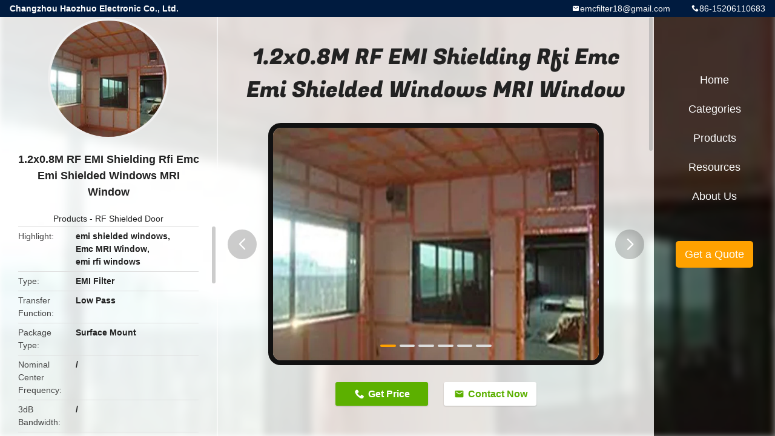

--- FILE ---
content_type: text/html
request_url: https://www.rfiemifilter.com/sale-13613259-1-2x0-8m-rf-emi-shielding-rfi-emc-emi-shielded-windows-mri-window.html
body_size: 10044
content:

<!DOCTYPE html>
<html lang="en">
<head>
	<meta charset="utf-8">
	<meta http-equiv="X-UA-Compatible" content="IE=edge">
	<meta name="viewport" content="width=device-width, initial-scale=1.0,minimum-scale=1.0,maximum-scale=1.0,user-scalable=no">
    <title>1.2x0.8M RF EMI Shielding Rfi Emc Emi Shielded Windows MRI Window</title>
    <meta name="keywords" content="emi shielded windows, Emc MRI Window, emi rfi windows, RF Shielded Door" />
    <meta name="description" content="High quality 1.2x0.8M RF EMI Shielding Rfi Emc Emi Shielded Windows MRI Window from China, China's leading product market emi shielded windows product, with strict quality control Emc MRI Window factories, producing high quality emi rfi windows Products." />
    <link rel='preload'
					  href=/photo/rfiemifilter/sitetpl/style/common.css?ver=1688709630 as='style'><link type='text/css' rel='stylesheet'
					  href=/photo/rfiemifilter/sitetpl/style/common.css?ver=1688709630 media='all'><meta property="og:title" content="1.2x0.8M RF EMI Shielding Rfi Emc Emi Shielded Windows MRI Window" />
<meta property="og:description" content="High quality 1.2x0.8M RF EMI Shielding Rfi Emc Emi Shielded Windows MRI Window from China, China's leading product market emi shielded windows product, with strict quality control Emc MRI Window factories, producing high quality emi rfi windows Products." />
<meta property="og:type" content="product" />
<meta property="og:availability" content="instock" />
<meta property="og:site_name" content="Changzhou Haozhuo Electronic Co., Ltd." />
<meta property="og:url" content="https://www.rfiemifilter.com/sale-13613259-1-2x0-8m-rf-emi-shielding-rfi-emc-emi-shielded-windows-mri-window.html" />
<meta property="og:image" content="https://www.rfiemifilter.com/photo/ps32847121-1_2x0_8m_rf_emi_shielding_rfi_emc_emi_shielded_windows_mri_window.jpg" />
<link rel="canonical" href="https://www.rfiemifilter.com/sale-13613259-1-2x0-8m-rf-emi-shielding-rfi-emc-emi-shielded-windows-mri-window.html" />
<link rel="alternate" href="https://m.rfiemifilter.com/sale-13613259-1-2x0-8m-rf-emi-shielding-rfi-emc-emi-shielded-windows-mri-window.html" media="only screen and (max-width: 640px)" />
<link rel="stylesheet" type="text/css" href="/js/guidefirstcommon.css" />
<link rel="stylesheet" type="text/css" href="/js/guidecommon_99706.css" />
<style type="text/css">
/*<![CDATA[*/
.consent__cookie {position: fixed;top: 0;left: 0;width: 100%;height: 0%;z-index: 100000;}.consent__cookie_bg {position: fixed;top: 0;left: 0;width: 100%;height: 100%;background: #000;opacity: .6;display: none }.consent__cookie_rel {position: fixed;bottom:0;left: 0;width: 100%;background: #fff;display: -webkit-box;display: -ms-flexbox;display: flex;flex-wrap: wrap;padding: 24px 80px;-webkit-box-sizing: border-box;box-sizing: border-box;-webkit-box-pack: justify;-ms-flex-pack: justify;justify-content: space-between;-webkit-transition: all ease-in-out .3s;transition: all ease-in-out .3s }.consent__close {position: absolute;top: 20px;right: 20px;cursor: pointer }.consent__close svg {fill: #777 }.consent__close:hover svg {fill: #000 }.consent__cookie_box {flex: 1;word-break: break-word;}.consent__warm {color: #777;font-size: 16px;margin-bottom: 12px;line-height: 19px }.consent__title {color: #333;font-size: 20px;font-weight: 600;margin-bottom: 12px;line-height: 23px }.consent__itxt {color: #333;font-size: 14px;margin-bottom: 12px;display: -webkit-box;display: -ms-flexbox;display: flex;-webkit-box-align: center;-ms-flex-align: center;align-items: center }.consent__itxt i {display: -webkit-inline-box;display: -ms-inline-flexbox;display: inline-flex;width: 28px;height: 28px;border-radius: 50%;background: #e0f9e9;margin-right: 8px;-webkit-box-align: center;-ms-flex-align: center;align-items: center;-webkit-box-pack: center;-ms-flex-pack: center;justify-content: center }.consent__itxt svg {fill: #3ca860 }.consent__txt {color: #a6a6a6;font-size: 14px;margin-bottom: 8px;line-height: 17px }.consent__btns {display: -webkit-box;display: -ms-flexbox;display: flex;-webkit-box-orient: vertical;-webkit-box-direction: normal;-ms-flex-direction: column;flex-direction: column;-webkit-box-pack: center;-ms-flex-pack: center;justify-content: center;flex-shrink: 0;}.consent__btn {width: 280px;height: 40px;line-height: 40px;text-align: center;background: #3ca860;color: #fff;border-radius: 4px;margin: 8px 0;-webkit-box-sizing: border-box;box-sizing: border-box;cursor: pointer;font-size:14px}.consent__btn:hover {background: #00823b }.consent__btn.empty {color: #3ca860;border: 1px solid #3ca860;background: #fff }.consent__btn.empty:hover {background: #3ca860;color: #fff }.open .consent__cookie_bg {display: block }.open .consent__cookie_rel {bottom: 0 }@media (max-width: 760px) {.consent__btns {width: 100%;align-items: center;}.consent__cookie_rel {padding: 20px 24px }}.consent__cookie.open {display: block;}.consent__cookie {display: none;}
/*]]>*/
</style>
<style type="text/css">
/*<![CDATA[*/
@media only screen and (max-width:640px){.contact_now_dialog .content-wrap .desc{background-image:url(/images/cta_images/bg_s.png) !important}}.contact_now_dialog .content-wrap .content-wrap_header .cta-close{background-image:url(/images/cta_images/sprite.png) !important}.contact_now_dialog .content-wrap .desc{background-image:url(/images/cta_images/bg_l.png) !important}.contact_now_dialog .content-wrap .cta-btn i{background-image:url(/images/cta_images/sprite.png) !important}.contact_now_dialog .content-wrap .head-tip img{content:url(/images/cta_images/cta_contact_now.png) !important}.cusim{background-image:url(/images/imicon/im.svg) !important}.cuswa{background-image:url(/images/imicon/wa.png) !important}.cusall{background-image:url(/images/imicon/allchat.svg) !important}
/*]]>*/
</style>
<script type="text/javascript" src="/js/guidefirstcommon.js"></script>
<script type="text/javascript">
/*<![CDATA[*/
window.isvideotpl = 0;window.detailurl = '';
var colorUrl = '';var isShowGuide = 2;var showGuideColor = 0;var im_appid = 10003;var im_msg="Good day, what product are you looking for?";

var cta_cid = 50270;var use_defaulProductInfo = 1;var cta_pid = 13613259;var test_company = 0;var webim_domain = '';var company_type = 15;var cta_equipment = 'pc'; var setcookie = 'setwebimCookie(68505,13613259,15)'; var whatsapplink = "https://wa.me/8615206110683?text=Hi%2C+I%27m+interested+in+1.2x0.8M+RF+EMI+Shielding+Rfi+Emc+Emi+Shielded+Windows+MRI+Window."; function insertMeta(){var str = '<meta name="mobile-web-app-capable" content="yes" /><meta name="viewport" content="width=device-width, initial-scale=1.0" />';document.head.insertAdjacentHTML('beforeend',str);} var element = document.querySelector('a.footer_webim_a[href="/webim/webim_tab.html"]');if (element) {element.parentNode.removeChild(element);}

var colorUrl = '';
var aisearch = 0;
var selfUrl = '';
window.playerReportUrl='/vod/view_count/report';
var query_string = ["Products","Detail"];
var g_tp = '';
var customtplcolor = 99706;
var str_chat = 'chat';
				var str_call_now = 'call now';
var str_chat_now = 'chat now';
var str_contact1 = 'Get Best Price';var str_chat_lang='english';var str_contact2 = 'Get Price';var str_contact2 = 'Best Price';var str_contact = 'Contact';
window.predomainsub = "";
/*]]>*/
</script>
</head>
<body>
<img src="/logo.gif" style="display:none" alt="logo"/>
<a style="display: none!important;" title="Changzhou Haozhuo Electronic Co., Ltd." class="float-inquiry" href="/contactnow.html" onclick='setinquiryCookie("{\"showproduct\":1,\"pid\":\"13613259\",\"name\":\"1.2x0.8M RF EMI Shielding Rfi Emc Emi Shielded Windows MRI Window\",\"source_url\":\"\\/sale-13613259-1-2x0-8m-rf-emi-shielding-rfi-emc-emi-shielded-windows-mri-window.html\",\"picurl\":\"\\/photo\\/pd32847121-1_2x0_8m_rf_emi_shielding_rfi_emc_emi_shielded_windows_mri_window.jpg\",\"propertyDetail\":[[\"Type\",\"EMI Filter\"],[\"Transfer Function\",\"Low Pass\"],[\"Package Type\",\"Surface Mount\"],[\"Nominal Center Frequency\",\"\\/\"]],\"company_name\":null,\"picurl_c\":\"\\/photo\\/pc32847121-1_2x0_8m_rf_emi_shielding_rfi_emc_emi_shielded_windows_mri_window.jpg\",\"price\":\"$10,000.00\",\"username\":\"Haozhuo\",\"viewTime\":\"Last Login : 9 hours 47 minutes ago\",\"subject\":\"What is the delivery time on 1.2x0.8M RF EMI Shielding Rfi Emc Emi Shielded Windows MRI Window\",\"countrycode\":\"\"}");'></a>
<style type="text/css">.vr-asidebox {position: fixed; bottom: 290px; left: 16px; width: 160px; height: 90px; background: #eee; overflow: hidden; border: 4px solid rgba(4, 120, 237, 0.24); box-shadow: 0px 8px 16px rgba(0, 0, 0, 0.08); border-radius: 8px; display: none; z-index: 1000; } .vr-small {position: fixed; bottom: 290px; left: 16px; width: 72px; height: 90px; background: url(/images/ctm_icon_vr.png) no-repeat center; background-size: 69.5px; overflow: hidden; display: none; cursor: pointer; z-index: 1000; display: block; text-decoration: none; } .vr-group {position: relative; } .vr-animate {width: 160px; height: 90px; background: #eee; position: relative; } .js-marquee {/*margin-right: 0!important;*/ } .vr-link {position: absolute; top: 0; left: 0; width: 100%; height: 100%; display: none; } .vr-mask {position: absolute; top: 0px; left: 0px; width: 100%; height: 100%; display: block; background: #000; opacity: 0.4; } .vr-jump {position: absolute; top: 0px; left: 0px; width: 100%; height: 100%; display: block; background: url(/images/ctm_icon_see.png) no-repeat center center; background-size: 34px; font-size: 0; } .vr-close {position: absolute; top: 50%; right: 0px; width: 16px; height: 20px; display: block; transform: translate(0, -50%); background: rgba(255, 255, 255, 0.6); border-radius: 4px 0px 0px 4px; cursor: pointer; } .vr-close i {position: absolute; top: 0px; left: 0px; width: 100%; height: 100%; display: block; background: url(/images/ctm_icon_left.png) no-repeat center center; background-size: 16px; } .vr-group:hover .vr-link {display: block; } .vr-logo {position: absolute; top: 4px; left: 4px; width: 50px; height: 14px; background: url(/images/ctm_icon_vrshow.png) no-repeat; background-size: 48px; }
</style>

<div class="detail-wrap">
    <header class="header_detail_99705_110 clearfix">
            <span class="top-company">
                Changzhou Haozhuo Electronic Co., Ltd.            </span>
                            <span class="top-phone iconfont icon-phone">86-15206110683</span>
                        <a href="mailto:emcfilter18@gmail.com" class="top-email iconfont icon-mail">emcfilter18@gmail.com</a>
    </header>
    <div class="detail-main-wrap">
        <div class="detail_left_99705_111">
    <div class="left-top">
        <div class="img-cover">
            <img src="/photo/pc32847121-1_2x0_8m_rf_emi_shielding_rfi_emc_emi_shielded_windows_mri_window.jpg" alt="1.2x0.8M RF EMI Shielding Rfi Emc Emi Shielded Windows MRI Window" />        </div>
        <h3 class="left-title">
            1.2x0.8M RF EMI Shielding Rfi Emc Emi Shielded Windows MRI Window        </h3>
        <div class="left-cate">
             <a title="Products" href="/products.html">Products</a> -

            <a title="China RF Shielded Door Manufacturers" href="/supplier-426113-rf-shielded-door">RF Shielded Door</a>        </div>
    </div>
    <div class="left-bottom">
        <ul>
                                    <li>
                <div class="detail-attr">Highlight</div>
                <div class="bottom-val">
                        <h2 style='display: inline-block;font-weight: bold;font-size: 14px;'>emi shielded windows</h2>, <h2 style='display: inline-block;font-weight: bold;font-size: 14px;'>Emc MRI Window</h2>, <h2 style='display: inline-block;font-weight: bold;font-size: 14px;'>emi rfi windows</h2>                </div>
            </li>
                                    <li>
                <div class="detail-attr">Type</div>
                <div class="bottom-val">
                    EMI Filter                </div>
            </li>
                        <li>
                <div class="detail-attr">Transfer Function</div>
                <div class="bottom-val">
                    Low Pass                </div>
            </li>
                        <li>
                <div class="detail-attr">Package Type</div>
                <div class="bottom-val">
                    Surface Mount                </div>
            </li>
                        <li>
                <div class="detail-attr">Nominal Center Frequency</div>
                <div class="bottom-val">
                    /                </div>
            </li>
                        <li>
                <div class="detail-attr">3dB Bandwidth</div>
                <div class="bottom-val">
                    /                </div>
            </li>
                        <li>
                <div class="detail-attr">Insertion Loss</div>
                <div class="bottom-val">
                    /                </div>
            </li>
                        <li>
                <div class="detail-attr">Input Impedance</div>
                <div class="bottom-val">
                    /                </div>
            </li>
                        <li>
                <div class="detail-attr">Stopband Attenuation</div>
                <div class="bottom-val">
                    /                </div>
            </li>
                        <li>
                <div class="detail-attr">Frame Material</div>
                <div class="bottom-val">
                    Steel                </div>
            </li>
                        <li>
                <div class="detail-attr">Open Style</div>
                <div class="bottom-val">
                    Fixed                </div>
            </li>
                        <li>
                <div class="detail-attr">Size</div>
                <div class="bottom-val">
                    1.2x0.8M                </div>
            </li>
                        <li>
                <div class="detail-attr">Frame</div>
                <div class="bottom-val">
                    With/without Frame                </div>
            </li>
                        <li>
                <div class="detail-attr">Frame Mateial</div>
                <div class="bottom-val">
                    Steel/brass                </div>
            </li>
                        <li>
                <div class="detail-attr">Shipping</div>
                <div class="bottom-val">
                    By Sea                </div>
            </li>
                        <li>
                <div class="detail-attr">OEM</div>
                <div class="bottom-val">
                    Accept                </div>
            </li>
                        <li>
                <div class="detail-attr">Attenuation</div>
                <div class="bottom-val">
                    Customized                </div>
            </li>
                        <li>
                <div class="detail-attr">Lead Time</div>
                <div class="bottom-val">
                    2-3 Weeks                </div>
            </li>
                        <li>
                <div class="detail-attr">Supply Ability</div>
                <div class="bottom-val">
                    100 Piece/Pieces Per Week                </div>
            </li>
                        <li>
                <div class="detail-attr">Port</div>
                <div class="bottom-val">
                    Changzhou                </div>
            </li>
            
                        <li>
                <div class="detail-attr">Place of Origin</div>
                <div class="bottom-val">
                    Jiangsu, China                </div>
            </li>
                        <li>
                <div class="detail-attr">Brand Name</div>
                <div class="bottom-val">
                    HZ                </div>
            </li>
                        <li>
                <div class="detail-attr">Certification</div>
                <div class="bottom-val">
                    CE  RoHS                </div>
            </li>
                        <li>
                <div class="detail-attr">Model Number</div>
                <div class="bottom-val">
                    HZ                </div>
            </li>
                                    <li>
                <div class="detail-attr">Minimum Order Quantity</div>
                <div class="bottom-val">
                    &gt;=1 Pieces                </div>
            </li>
                        <li>
                <div class="detail-attr">Price</div>
                <div class="bottom-val">
                    $10,000.00                </div>
            </li>
                        <li>
                <div class="detail-attr">Packaging Details</div>
                <div class="bottom-val">
                    woonden case                </div>
            </li>
                        <li>
                <div class="detail-attr">Supply Ability</div>
                <div class="bottom-val">
                    1000 Piece/Pieces per   Week                </div>
            </li>
                    </ul>
    </div>
</div>
<!-- detail_center_99705_112 -->
<div class="detail_center_99705_112">
    <style>
          @media (max-width: 1366px){
            .detail_center_99705_112    .overall-rating-text{
            padding: 19px 20px;
            width: 315px;
            border-radius: 8px;
            background: rgba(245, 244, 244, 1);
            display: flex;
            align-items: center;
            justify-content: space-between;
            position: relative;
            margin-right: 30px;
            flex-direction: column;
            }
          }
    </style>
    <h1>
        1.2x0.8M RF EMI Shielding Rfi Emc Emi Shielded Windows MRI Window    </h1>
    <!-- 轮播 -->
    <div class="detail-slide">
        <ul class="bd">
                                        <li class="img-cover">
                    <img src="/photo/pl32847121-1_2x0_8m_rf_emi_shielding_rfi_emc_emi_shielded_windows_mri_window.jpg" alt="1.2x0.8M RF EMI Shielding Rfi Emc Emi Shielded Windows MRI Window" />                </li>
                            <li class="img-cover">
                    <img src="/photo/pl32847122-1_2x0_8m_rf_emi_shielding_rfi_emc_emi_shielded_windows_mri_window.jpg" alt="1.2x0.8M RF EMI Shielding Rfi Emc Emi Shielded Windows MRI Window" />                </li>
                            <li class="img-cover">
                    <img src="/photo/pl32847123-1_2x0_8m_rf_emi_shielding_rfi_emc_emi_shielded_windows_mri_window.jpg" alt="1.2x0.8M RF EMI Shielding Rfi Emc Emi Shielded Windows MRI Window" />                </li>
                            <li class="img-cover">
                    <img src="/photo/pl32847124-1_2x0_8m_rf_emi_shielding_rfi_emc_emi_shielded_windows_mri_window.jpg" alt="1.2x0.8M RF EMI Shielding Rfi Emc Emi Shielded Windows MRI Window" />                </li>
                            <li class="img-cover">
                    <img src="/photo/pl32847125-1_2x0_8m_rf_emi_shielding_rfi_emc_emi_shielded_windows_mri_window.jpg" alt="1.2x0.8M RF EMI Shielding Rfi Emc Emi Shielded Windows MRI Window" />                </li>
                            <li class="img-cover">
                    <img src="/photo/pl32847126-1_2x0_8m_rf_emi_shielding_rfi_emc_emi_shielded_windows_mri_window.jpg" alt="1.2x0.8M RF EMI Shielding Rfi Emc Emi Shielded Windows MRI Window" />                </li>
                    </ul>
        <div class="hd">
            <ul>
                <li class="on"></li>
            </ul>
            <a href="javascript:;" class="iconfont icon-previous prev comm-prev">
            <i class="innerdesc">button</i>
            </a>
            <a href="javascript:;" class="iconfont icon-next next comm-next">
            <i class="innerdesc">button</i>
            </a>
        </div>
    </div>
    <!-- 按钮 -->
    <div class="btn-list">
        <a rel="nofollow" target='_blank' href="/contactnow.html"
           onclick='setinquiryCookie("{\"showproduct\":1,\"pid\":\"13613259\",\"name\":\"1.2x0.8M RF EMI Shielding Rfi Emc Emi Shielded Windows MRI Window\",\"source_url\":\"\\/sale-13613259-1-2x0-8m-rf-emi-shielding-rfi-emc-emi-shielded-windows-mri-window.html\",\"picurl\":\"\\/photo\\/pd32847121-1_2x0_8m_rf_emi_shielding_rfi_emc_emi_shielded_windows_mri_window.jpg\",\"propertyDetail\":[[\"Type\",\"EMI Filter\"],[\"Transfer Function\",\"Low Pass\"],[\"Package Type\",\"Surface Mount\"],[\"Nominal Center Frequency\",\"\\/\"]],\"company_name\":null,\"picurl_c\":\"\\/photo\\/pc32847121-1_2x0_8m_rf_emi_shielding_rfi_emc_emi_shielded_windows_mri_window.jpg\",\"price\":\"$10,000.00\",\"username\":\"Haozhuo\",\"viewTime\":\"Last Login : 0 hours 47 minutes ago\",\"subject\":\"Please send me more information on your 1.2x0.8M RF EMI Shielding Rfi Emc Emi Shielded Windows MRI Window\",\"countrycode\":\"\"}");' class="iconfont icon-phone">Get Price</a>
        <a rel="nofollow" target='_blank' href="/contactnow.html"
           onclick='setinquiryCookie("{\"showproduct\":1,\"pid\":\"13613259\",\"name\":\"1.2x0.8M RF EMI Shielding Rfi Emc Emi Shielded Windows MRI Window\",\"source_url\":\"\\/sale-13613259-1-2x0-8m-rf-emi-shielding-rfi-emc-emi-shielded-windows-mri-window.html\",\"picurl\":\"\\/photo\\/pd32847121-1_2x0_8m_rf_emi_shielding_rfi_emc_emi_shielded_windows_mri_window.jpg\",\"propertyDetail\":[[\"Type\",\"EMI Filter\"],[\"Transfer Function\",\"Low Pass\"],[\"Package Type\",\"Surface Mount\"],[\"Nominal Center Frequency\",\"\\/\"]],\"company_name\":null,\"picurl_c\":\"\\/photo\\/pc32847121-1_2x0_8m_rf_emi_shielding_rfi_emc_emi_shielded_windows_mri_window.jpg\",\"price\":\"$10,000.00\",\"username\":\"Haozhuo\",\"viewTime\":\"Last Login : 0 hours 47 minutes ago\",\"subject\":\"Please send me more information on your 1.2x0.8M RF EMI Shielding Rfi Emc Emi Shielded Windows MRI Window\",\"countrycode\":\"\"}");' class="iconfont icon-mail">Contact Now</a>
    </div>
    <!-- detail_center_richtext_114 -->
    <div class="detail_center_richtext_114">
        <p><strong>Customized MRI Window For MRI Shielding Room</strong></p>

<p>&nbsp;</p>

<p>1. 2x0.8M, MRI window<br />
1. size: 1.2x0.8M<br />
2. frame: with or without frame<br />
3. frame material: steel/brass<br />
4. Application: MRI room</p>

<table border="1" cellpadding="0" cellspacing="0" style="width:650px;">
	<tbody>
		<tr>
			<td>
			<p>Product Features</p>
			</td>
		</tr>
		<tr>
			<td>
			<p>RF shielded window is the main part in the MRI room and permit to view the inside of the MRI room from the control room.</p>
			</td>
		</tr>
		<tr>
			<td>
			<p>RF shielded window is made of the none magnetic material frame and easily installed. Any kind of the window&#39;s size is available by the request of the customer.</p>
			</td>
		</tr>
		<tr>
			<td>
			<p>MRI window Feature</p>
			</td>
		</tr>
		<tr>
			<td>
			<p>2 glass, Thickness is 5mm per glass. the wire mesh in the&nbsp;Middle</p>
			</td>
		</tr>
		<tr>
			<td>
			<p>Wire mesh: 60 mesh/Inch</p>
			</td>
		</tr>
		<tr>
			<td>
			<p>with/without frame, Standard size 1.2*0.8M without frame.</p>

			<p>&nbsp;</p>
			</td>
		</tr>
		<tr>
			<td>
			<p>Application Scope</p>
			</td>
		</tr>
		<tr>
			<td>
			<p>MRI shielding room</p>
			</td>
		</tr>
	</tbody>
</table>

<p>&nbsp;</p>

<p><strong>Standard type&nbsp;for RF shield MRI window&nbsp;</strong></p>

<p>1. MRI window without frame.</p>

<p>2. MRI window with stainless steel frame, no hollow.</p>

<p>3. MRI window with stainless steel frame, hollow</p>

<table border="1" cellpadding="0" cellspacing="0" style="width:650px;">
	<tbody>
		<tr>
			<td>
			<p>Glass size &nbsp; &nbsp; &nbsp; &nbsp; &nbsp; &nbsp; &nbsp; &nbsp; &nbsp; &nbsp; &nbsp; &nbsp; &nbsp; &nbsp;&nbsp;</p>
			</td>
			<td>
			<p>1.2x0.9M, Customized accepted</p>
			</td>
		</tr>
		<tr>
			<td>
			<p>Frame</p>
			</td>
			<td>
			<p>with/without frame</p>
			</td>
		</tr>
		<tr>
			<td>
			<p>Frame mateial</p>
			</td>
			<td>
			<p>stainless steel</p>
			</td>
		</tr>
		<tr>
			<td>
			<p>RF Window packing</p>
			</td>
			<td>
			<p>wooden carton packing</p>
			</td>
		</tr>
		<tr>
			<td>
			<p>Application</p>
			</td>
			<td>
			<p>MRI room, RF room</p>
			</td>
		</tr>
	</tbody>
</table>    </div>



            <div class="tags">
            <span>Tags:</span>
                            <h2>
                    <a title="mri rf shielded door" href="/buy-mri-rf-shielded-door.html">mri rf shielded door</a>                </h2>
                            <h2>
                    <a title="rf shielded doors" href="/buy-rf-shielded-doors.html">rf shielded doors</a>                </h2>
                            <h2>
                    <a title="faraday cage doors" href="/buy-faraday-cage-doors.html">faraday cage doors</a>                </h2>
                                </div>
        <!-- detail_related_cases_115 -->
    <div class="detail_related_cases_115">
        <div class="wrap">
            <!-- 标题 -->
                            <div class="comm-title">
                    <div class="title-text">Related Products</div>
                    <p>

                        Our products are sold all over the world, you can rest assured.                    </p>
                </div>
                        <!-- 轮播 -->
            <div class="slide">
                <ul class="bd clearfix">
                                        <li class="clearfix">
                        <div class="bd-wrap">
                                                        <a class="img-contain video-left" title="1-5mm Glass Rf Emi Shielding Window For Mri Shielding Room With Wire Mesh Inside emi" href="/sale-13613263-1-5mm-glass-rf-emi-shielding-window-for-mri-shielding-room-with-wire-mesh-inside-emi.html"><img alt="1-5mm Glass Rf Emi Shielding Window For Mri Shielding Room With Wire Mesh Inside emi" class="lazyi" data-original="/photo/pc32847144-1_5mm_glass_rf_emi_shielding_window_for_mri_shielding_room_with_wire_mesh_inside_emi.jpg" src="/images/load_icon.gif" /></a>                            <h2 class="case-title">
                                <a class="title-link" title="1-5mm Glass Rf Emi Shielding Window For Mri Shielding Room With Wire Mesh Inside emi" href="/sale-13613263-1-5mm-glass-rf-emi-shielding-window-for-mri-shielding-room-with-wire-mesh-inside-emi.html">1-5mm Glass Rf Emi Shielding Window For Mri Shielding Room With Wire Mesh Inside emi</a>                            </h2>
                        </div>
                    </li>
                                        <li class="clearfix">
                        <div class="bd-wrap">
                                                        <a class="img-contain " title="1.2x0.8M Emi Shielded Windows customized accept" href="/sale-13613262-1-2x0-8m-emi-shielded-windows-customized-accept.html"><img alt="1.2x0.8M Emi Shielded Windows customized accept" class="lazyi" data-original="/photo/pc32847136-1_2x0_8m_emi_shielded_windows_customized_accept.jpg" src="/images/load_icon.gif" /></a>                            <h2 class="case-title">
                                <a class="title-link" title="1.2x0.8M Emi Shielded Windows customized accept" href="/sale-13613262-1-2x0-8m-emi-shielded-windows-customized-accept.html">1.2x0.8M Emi Shielded Windows customized accept</a>                            </h2>
                        </div>
                    </li>
                                        <li class="clearfix">
                        <div class="bd-wrap">
                                                        <a class="img-contain " title="Swing EMI RF Shielded Door Radio Frequency Shielding Material 900x1900mm high quality" href="/sale-13613255-swing-emi-rf-shielded-door-radio-frequency-shielding-material-900x1900mm-high-quality.html"><img alt="Swing EMI RF Shielded Door Radio Frequency Shielding Material 900x1900mm high quality" class="lazyi" data-original="/photo/pc32847098-swing_emi_rf_shielded_door_radio_frequency_shielding_material_900x1900mm_high_quality.jpg" src="/images/load_icon.gif" /></a>                            <h2 class="case-title">
                                <a class="title-link" title="Swing EMI RF Shielded Door Radio Frequency Shielding Material 900x1900mm high quality" href="/sale-13613255-swing-emi-rf-shielded-door-radio-frequency-shielding-material-900x1900mm-high-quality.html">Swing EMI RF Shielded Door Radio Frequency Shielding Material 900x1900mm high quality</a>                            </h2>
                        </div>
                    </li>
                                        <li class="clearfix">
                        <div class="bd-wrap">
                                                        <a class="img-contain " title="900x1900mm Galvanized Steel EMI RF Shielded Door For Faraday Cage high quality" href="/sale-13613249-900x1900mm-galvanized-steel-emi-rf-shielded-door-for-faraday-cage-high-quality.html"><img alt="900x1900mm Galvanized Steel EMI RF Shielded Door For Faraday Cage high quality" class="lazyi" data-original="/photo/pc32847066-900x1900mm_galvanized_steel_emi_rf_shielded_door_for_faraday_cage_high_quality.jpg" src="/images/load_icon.gif" /></a>                            <h2 class="case-title">
                                <a class="title-link" title="900x1900mm Galvanized Steel EMI RF Shielded Door For Faraday Cage high quality" href="/sale-13613249-900x1900mm-galvanized-steel-emi-rf-shielded-door-for-faraday-cage-high-quality.html">900x1900mm Galvanized Steel EMI RF Shielded Door For Faraday Cage high quality</a>                            </h2>
                        </div>
                    </li>
                                        <li class="clearfix">
                        <div class="bd-wrap">
                                                        <a class="img-contain " title="1.2m Rf Shielded Door Galvanized Steel For Emc Chamber" href="/sale-13613257-1-2m-rf-shielded-door-galvanized-steel-for-emc-chamber.html"><img alt="1.2m Rf Shielded Door Galvanized Steel For Emc Chamber" class="lazyi" data-original="/photo/pc32847112-1_2m_rf_shielded_door_galvanized_steel_for_emc_chamber.jpg" src="/images/load_icon.gif" /></a>                            <h2 class="case-title">
                                <a class="title-link" title="1.2m Rf Shielded Door Galvanized Steel For Emc Chamber" href="/sale-13613257-1-2m-rf-shielded-door-galvanized-steel-for-emc-chamber.html">1.2m Rf Shielded Door Galvanized Steel For Emc Chamber</a>                            </h2>
                        </div>
                    </li>
                                        <li class="clearfix">
                        <div class="bd-wrap">
                                                        <a class="img-contain " title="1m EMC Rf Shielded Door For Anechoic Chamber Industrial Electric Manual" href="/sale-13613250-1m-emc-rf-shielded-door-for-anechoic-chamber-industrial-electric-manual.html"><img alt="1m EMC Rf Shielded Door For Anechoic Chamber Industrial Electric Manual" class="lazyi" data-original="/photo/pc32847073-1m_emc_rf_shielded_door_for_anechoic_chamber_industrial_electric_manual.jpg" src="/images/load_icon.gif" /></a>                            <h2 class="case-title">
                                <a class="title-link" title="1m EMC Rf Shielded Door For Anechoic Chamber Industrial Electric Manual" href="/sale-13613250-1m-emc-rf-shielded-door-for-anechoic-chamber-industrial-electric-manual.html">1m EMC Rf Shielded Door For Anechoic Chamber Industrial Electric Manual</a>                            </h2>
                        </div>
                    </li>
                                    </ul>
                <div class="hd comm-hd">
                    <div class="comm-hd-btns">
                        <a href="javascript:;" class="prev comm-prev iconfont icon-previous"><span class="innerdesc">描述</span></a>
                        <a href="javascript:;" class="next comm-next iconfont icon-next"><span class="innerdesc">描述</span></a>
                    </div>
                </div>
            </div>
        </div>
    </div>
</div>
<!-- detail_right_99705_113 -->
<div class="detail_right_99705_113">
    <ul class="nav">
        <li>
            <a title="Home" href="/">Home</a>        </li>
        <li>
                            <a href="javascript:;" title="Categories">Categories</a>
                        <div class="second">
                                    <div class="list1">
                        <a title="China EMI Power Line Filter Manufacturers" href="/supplier-426108-emi-power-line-filter">EMI Power Line Filter</a>                                            </div>
                                        <div class="list1">
                        <a title="China Signal Line Filters Manufacturers" href="/supplier-426109-signal-line-filters">Signal Line Filters</a>                                            </div>
                                        <div class="list1">
                        <a title="China EMI Feedthrough Filter Manufacturers" href="/supplier-426110-emi-feedthrough-filter">EMI Feedthrough Filter</a>                                            </div>
                                        <div class="list1">
                        <a title="China Pyramid Absorber Manufacturers" href="/supplier-426111-pyramid-absorber">Pyramid Absorber</a>                                            </div>
                                        <div class="list1">
                        <a title="China Ferrite Tile Absorber Manufacturers" href="/supplier-429826-ferrite-tile-absorber">Ferrite Tile Absorber</a>                                            </div>
                                        <div class="list1">
                        <a title="China RF Shielding Gasket Manufacturers" href="/supplier-426112-rf-shielding-gasket">RF Shielding Gasket</a>                                            </div>
                                        <div class="list1">
                        <a title="China RF Shielding Copper Foil Manufacturers" href="/supplier-429827-rf-shielding-copper-foil">RF Shielding Copper Foil</a>                                            </div>
                                        <div class="list1">
                        <a title="China RF Shielded Door Manufacturers" href="/supplier-426113-rf-shielded-door">RF Shielded Door</a>                                            </div>
                                        <div class="list1">
                        <a title="China Honeycomb Air Vent Manufacturers" href="/supplier-426114-honeycomb-air-vent">Honeycomb Air Vent</a>                                            </div>
                                        <div class="list1">
                        <a title="China RF Shielding Room Manufacturers" href="/supplier-426116-rf-shielding-room">RF Shielding Room</a>                                            </div>
                                        <div class="list1">
                        <a title="China Emc Anechoic Chamber Manufacturers" href="/supplier-426115-emc-anechoic-chamber">Emc Anechoic Chamber</a>                                            </div>
                                        <div class="list1">
                        <a title="China RF Shielding Box Manufacturers" href="/supplier-426117-rf-shielding-box">RF Shielding Box</a>                                            </div>
                                        <div class="list1">
                        <a title="China MRI Faraday Cage Manufacturers" href="/supplier-426119-mri-faraday-cage">MRI Faraday Cage</a>                                            </div>
                                </div>
        </li>
        <li>
                            <a title="Products" href="/products.html">Products</a>                    </li>
        <li>
                         <a href="javascript:;" title="Resources"> Resources</a>
            <div class="second">
                <a target="_self" title="Latest company news about News" href="/news.html">News</a>                            
            </div>
                    </li>
        <li>
            <a title="About Us" href="/aboutus.html">About Us</a>            <div class="second">
                <a title="About Us" href="/aboutus.html">company profile</a>                                    <a title="Factory Tour" href="/factory.html">Factory Tour</a>                               
                <a title="Quality Control" href="/quality.html">Quality Control</a>                <a title="contact" href="/contactus.html">Contact Us</a>            </div>
        </li>
            </ul>
    <div class="quote">
        <a target='_blank' title="Get a Quote" href="/contactnow.html" onclick='setinquiryCookie("{\"showproduct\":1,\"pid\":\"13613259\",\"name\":\"1.2x0.8M RF EMI Shielding Rfi Emc Emi Shielded Windows MRI Window\",\"source_url\":\"\\/sale-13613259-1-2x0-8m-rf-emi-shielding-rfi-emc-emi-shielded-windows-mri-window.html\",\"picurl\":\"\\/photo\\/pd32847121-1_2x0_8m_rf_emi_shielding_rfi_emc_emi_shielded_windows_mri_window.jpg\",\"propertyDetail\":[[\"Type\",\"EMI Filter\"],[\"Transfer Function\",\"Low Pass\"],[\"Package Type\",\"Surface Mount\"],[\"Nominal Center Frequency\",\"\\/\"]],\"company_name\":null,\"picurl_c\":\"\\/photo\\/pc32847121-1_2x0_8m_rf_emi_shielding_rfi_emc_emi_shielded_windows_mri_window.jpg\",\"price\":\"$10,000.00\",\"username\":\"Haozhuo\",\"viewTime\":\"Last Login : 0 hours 47 minutes ago\",\"subject\":\"Please send me more information on your 1.2x0.8M RF EMI Shielding Rfi Emc Emi Shielded Windows MRI Window\",\"countrycode\":\"\"}");' rel="nofollow">Get a Quote</a>
    </div>
</div>    </div>
</div>
			<script type='text/javascript' src='/js/jquery.js'></script>
					  <script type='text/javascript' src='/js/common_99706.js'></script><script type="text/javascript"> (function() {var e = document.createElement('script'); e.type = 'text/javascript'; e.async = true; e.src = '/stats.js'; var s = document.getElementsByTagName('script')[0]; s.parentNode.insertBefore(e, s); })(); </script><noscript><img style="display:none" src="/stats.php" width=0 height=0 rel="nofollow"/></noscript>
<script type="text/javascript" src="/js/guidecommon.js"></script>
<script type="text/javascript" src="/js/webimV3.js"></script>
<script type="text/javascript">
/*<![CDATA[*/

									var htmlContent = `
								<div class="consent__cookie">
									<div class="consent__cookie_bg"></div>
									<div class="consent__cookie_rel">
										<div class="consent__close" onclick="allConsentNotGranted()">
											<svg t="1709102891149" class="icon" viewBox="0 0 1024 1024" version="1.1" xmlns="http://www.w3.org/2000/svg" p-id="3596" xmlns:xlink="http://www.w3.org/1999/xlink" width="32" height="32">
												<path d="M783.36 195.2L512 466.56 240.64 195.2a32 32 0 0 0-45.44 45.44L466.56 512l-271.36 271.36a32 32 0 0 0 45.44 45.44L512 557.44l271.36 271.36a32 32 0 0 0 45.44-45.44L557.44 512l271.36-271.36a32 32 0 0 0-45.44-45.44z" fill="#2C2C2C" p-id="3597"></path>
											</svg>
										</div>
										<div class="consent__cookie_box">
											<div class="consent__warm">Welcome to rfiemifilter.com</div>
											<div class="consent__title">rfiemifilter.com asks for your consent to use your personal data to:</div>
											<div class="consent__itxt"><i><svg t="1707012116255" class="icon" viewBox="0 0 1024 1024" version="1.1" xmlns="http://www.w3.org/2000/svg" p-id="11708" xmlns:xlink="http://www.w3.org/1999/xlink" width="20" height="20">
														<path d="M768 890.88H256a90.88 90.88 0 0 1-81.28-50.56 94.08 94.08 0 0 1 7.04-99.2A412.16 412.16 0 0 1 421.12 576a231.68 231.68 0 1 1 181.76 0 412.16 412.16 0 0 1 241.92 163.2 94.08 94.08 0 0 1 7.04 99.2 90.88 90.88 0 0 1-83.84 52.48zM512 631.68a344.96 344.96 0 0 0-280.96 146.56 30.08 30.08 0 0 0 0 32.64 26.88 26.88 0 0 0 24.32 16H768a26.88 26.88 0 0 0 24.32-16 30.08 30.08 0 0 0 0-32.64A344.96 344.96 0 0 0 512 631.68z m0-434.56a167.68 167.68 0 1 0 167.68 167.68A167.68 167.68 0 0 0 512 197.12z" p-id="11709"></path>
													</svg></i>Personalised advertising and content, advertising and content measurement, audience research and services development</div>
											<div class="consent__itxt"><i><svg t="1709102557526" class="icon" viewBox="0 0 1024 1024" version="1.1" xmlns="http://www.w3.org/2000/svg" p-id="2631" xmlns:xlink="http://www.w3.org/1999/xlink" width="20" height="20">
														<path d="M876.8 320H665.6c-70.4 0-128 57.6-128 128v358.4c0 70.4 57.6 128 128 128h211.2c70.4 0 128-57.6 128-128V448c0-70.4-57.6-128-128-128z m-211.2 64h211.2c32 0 64 25.6 64 64v320H608V448c0-38.4 25.6-64 57.6-64z m211.2 480H665.6c-25.6 0-44.8-12.8-57.6-38.4h320c-6.4 25.6-25.6 38.4-51.2 38.4z" p-id="2632"></path>
														<path d="M499.2 704c0-19.2-12.8-32-32-32H140.8c-19.2 0-38.4-19.2-38.4-38.4V224c0-19.2 19.2-32 38.4-32H768c19.2 0 38.4 19.2 38.4 38.4v38.4c0 19.2 12.8 32 32 32s32-12.8 32-32V224c0-51.2-44.8-96-102.4-96H140.8c-57.6 0-102.4 44.8-102.4 96v409.6c0 57.6 44.8 102.4 102.4 102.4h326.4c25.6 0 32-19.2 32-32z m0 64H326.4c-19.2 0-32 12.8-32 32s12.8 32 32 32h166.4c19.2 0 32-12.8 32-32s-12.8-32-25.6-32z" p-id="2633"></path>
													</svg></i>Store and/or access information on a device</div>
											<div class="consent__txt">Your personal data will be processed and information from your device (cookies, unique identifiers, and other device data) may be stored by, accessed by and shared with 135 TCF vendor(s) and 65 ad partner(s), or used specifically by this site or app.</div>
											<div class="consent__txt">Some vendors may process your personal data on the basis of legitimate interest, which you can object to by do not consent. Contact our platform customer service, you can also withdraw your consent.</div>


										</div>
										<div class="consent__btns">
											<span class="consent__btn" onclick="allConsentGranted()">Consent</span>
											<span class="consent__btn empty" onclick="allConsentNotGranted()">Do not consent</span>
										</div>
									</div>
								</div>
							`;
							var newElement = document.createElement('div');
							newElement.innerHTML = htmlContent;
							document.body.appendChild(newElement);
							var consent__cookie = {
								init:function(){},
								open:function(){
									document.querySelector('.consent__cookie').className = 'consent__cookie open';
									document.body.style.overflow = 'hidden';
								},
								close:function(){
									document.querySelector('.consent__cookie').className = 'consent__cookie';
									document.body.style.overflow = '';
								}
							};
		
/*]]>*/
</script>
<script type="application/ld+json">
[
    {
        "@context": "https://schema.org/",
        "@type": "Product",
        "@id": "13613259",
        "name": "1.2x0.8M RF EMI Shielding Rfi Emc Emi Shielded Windows MRI Window",
        "description": "1.2x0.8M RF EMI Shielding Rfi Emc Emi Shielded Windows MRI Window, Find Complete Details about 1.2x0.8M RF EMI Shielding Rfi Emc Emi Shielded Windows MRI Window from Changzhou Haozhuo Electronic Co., Ltd. Supplier or Manufacturer on rfiemifilter.com",
        "image": [
            "https://www.rfiemifilter.com/photo/pl32847121-1_2x0_8m_rf_emi_shielding_rfi_emc_emi_shielded_windows_mri_window.jpg",
            "https://www.rfiemifilter.com/photo/pl32847122-1_2x0_8m_rf_emi_shielding_rfi_emc_emi_shielded_windows_mri_window.jpg",
            "https://www.rfiemifilter.com/photo/pl32847123-1_2x0_8m_rf_emi_shielding_rfi_emc_emi_shielded_windows_mri_window.jpg",
            "https://www.rfiemifilter.com/photo/pl32847124-1_2x0_8m_rf_emi_shielding_rfi_emc_emi_shielded_windows_mri_window.jpg",
            "https://www.rfiemifilter.com/photo/pl32847125-1_2x0_8m_rf_emi_shielding_rfi_emc_emi_shielded_windows_mri_window.jpg",
            "https://www.rfiemifilter.com/photo/pl32847126-1_2x0_8m_rf_emi_shielding_rfi_emc_emi_shielded_windows_mri_window.jpg"
        ],
        "sku": "HZ",
        "mpn": "13613259-00",
        "brand": {
            "@type": "Brand",
            "name": "Changzhou Haozhuo Electronic Co., Ltd."
        },
        "offers": {
            "@type": "Offer",
            "url": "https://www.rfiemifilter.com/sale-13613259-1-2x0-8m-rf-emi-shielding-rfi-emc-emi-shielded-windows-mri-window.html",
            "offerCount": 1,
            "availability": "https://schema.org/InStock",
            "priceCurrency": "USD",
            "price": "5.00",
            "priceValidUntil": "2026-12-27"
        },
        "review": {
            "@type": "Review",
            "author": {
                "@type": "Person",
                "name": "anonymous"
            },
            "reviewRating": {
                "@type": "Rating",
                "ratingValue": "4.7",
                "bestRating": 5
            }
        }
    },
    {
        "@context": "https://schema.org/",
        "@type": "ImageObject",
        "contentUrl": "https://www.rfiemifilter.com/photo/pl32847121-1_2x0_8m_rf_emi_shielding_rfi_emc_emi_shielded_windows_mri_window.jpg",
        "creditText": "rfiemifilter.com",
        "creator": {
            "@type": "Person",
            "name": "Changzhou Haozhuo Electronic Co., Ltd."
        }
    },
    {
        "@context": "https://schema.org/",
        "@type": "BreadcrumbList",
        "itemListElement": [
            {
                "@type": "ListItem",
                "position": 1,
                "name": "Products",
                "item": "https://www.rfiemifilter.com/products.html"
            },
            {
                "@type": "ListItem",
                "position": 2,
                "name": "RF Shielded Door",
                "item": "https://www.rfiemifilter.com/supplier-426113-rf-shielded-door"
            }
        ]
    }
]
</script></body>
</html>
<!-- static:2025-12-27 13:47:40 -->
